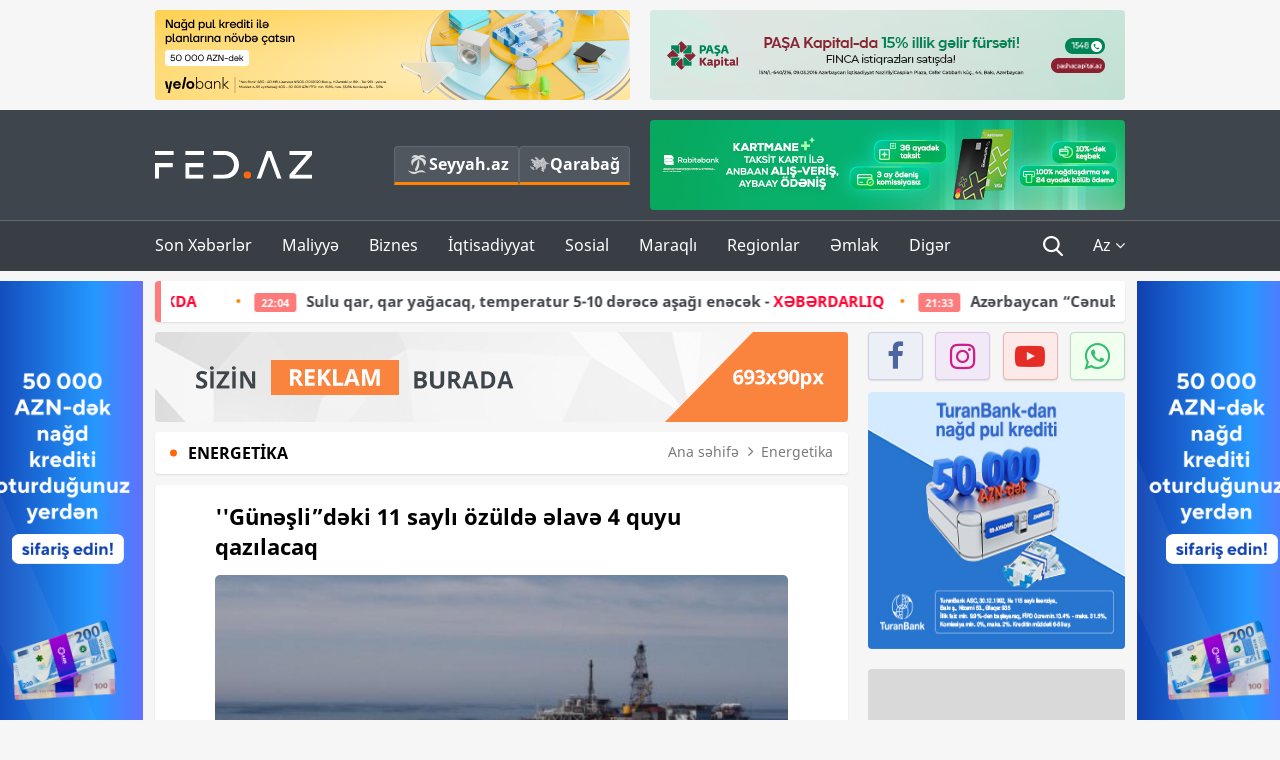

--- FILE ---
content_type: text/html; charset=UTF-8
request_url: https://fed.az/az/energetika/3939guneslideki-11-sayli-ozulde-elave-4-quyu-qazilacaq-13454
body_size: 15186
content:
<!DOCTYPE html>
<html lang="az-AZ">
<head>
    <base href="https://fed.az/" />
<meta charset="UTF-8">
<meta http-equiv="X-UA-Compatible" content="IE=edge">
<meta name="viewport" content="width=device-width, initial-scale=1">

<title>&#39;&#39;Günəşli”dəki 11 saylı özüldə əlavə 4 quyu qazılacaq - FED.az</title>
<link rel="shortcut icon" type="image/x-icon" href="https://fed.az/favicon/favicon-16x16.png">
<meta name="yandex-verification" content="c70cde575f689557" />
<meta name="msvalidate.01" content="837341677533DDB1320026F593948501" />
<meta name="author" content="FED.az">
<meta name="description" content="Fed.az (Finance, Economics, Development)"/>
<meta name="abstract" content="&#39;&#39;Günəşli”dəki 11 saylı özüldə əlavə 4 quyu qazılacaq - FED.az" />
<meta name="content-language" content="az" />
<meta name="content-language" content="az-AZ" />
<meta name="copyright" content="© 2026 FED.az - Bütün hüquqlar qorunur" />
<meta name="distribution" content="local" />
<meta name="robots" content="index, follow" />
<meta name="contact" content="info@fed.az" />
<meta name="keywords" content="iqtisadi,biznes,maliyyə"/>
<link rel="canonical" href="https://fed.az/az/energetika/3939guneslideki-11-sayli-ozulde-elave-4-quyu-qazilacaq-13454"/>
<meta property="fb:app_id" content="284574709710935" />
<meta property="og:locale" content="az_AZ" />
<meta property="og:type" content="article" />
<meta property="og:title" content="&#39;&#39;Günəşli”dəki 11 saylı özüldə əlavə 4 quyu qazılacaq - FED.az"/>
<meta property="og:description" content="Fed.az (Finance, Economics, Development)"/>
<meta property="og:url" content="https://fed.az/az/energetika/3939guneslideki-11-sayli-ozulde-elave-4-quyu-qazilacaq-13454"/>
<meta property="og:site_name" content="FED.az"/>
<meta property="article:section" content="Energetika" />
<meta property="article:published_time" content="2017-05-16T16:59:31+04:00" />
<meta property="article:modified_time" content="2017-05-16T16:59:31+04:00" />
<meta property="og:image" content="http://fed.az/upload/news/27268.jpg"/>
<meta property="og:image:secure_url" content="http://fed.az/upload/news/27268.jpg"/>
<meta property="og:image:alt" content="&#39;&#39;Günəşli”dəki 11 saylı özüldə əlavə 4 quyu qazılacaq - FED.az" />
<meta property="og:image:width" content="690"/>
<meta property="og:image:height" content="462"/>
<meta name="twitter:title" content="&#39;&#39;Günəşli”dəki 11 saylı özüldə əlavə 4 quyu qazılacaq - FED.az"/>
<meta name="twitter:description" content="Fed.az (Finance, Economics, Development)"/>
<meta name="twitter:card" content="summary_large_image" />
<meta name="twitter:image" content="http://fed.az/upload/news/27268.jpg"/>

<link rel="dns-prefetch" href="https://cdnjs.cloudflare.com/"><link rel="dns-prefetch" href="https://ajax.googleapis.com/">
<link rel="apple-touch-icon" sizes="180x180" href="https://fed.az/favicon/apple-touch-icon.png">
<link rel="icon" type="image/png" sizes="32x32" href="https://fed.az/favicon/favicon-32x32.png">
<link rel="icon" type="image/png" sizes="16x16" href="https://fed.az/favicon/favicon-16x16.png">
<link rel="manifest" href="https://fed.az/favicon/site.webmanifest">
<link rel="mask-icon" href="https://fed.az/favicon/safari-pinned-tab.svg" color="#5bbad5">

<meta name="apple-mobile-web-app-title" content="FED.az">
<meta name="application-name" content="Fed.az - iqtisadi, biznes və maliyyə xəbərləri - FED.az">
<meta name="msapplication-TileColor" content="#d50000">
<meta name="theme-color" content="#ffffff">

<meta name="csrf-param" content="_csrf-fedaz">
<meta name="csrf-token" content="qlKDZsUuwA2JQtcF2DdSaTfEeep2JDYSOgrwhsSpWjPaJcsMkx2Zbt4M4WaKRCE7aIwe3T9TBl9zRIT3l_FidQ==">

<link href="/css/bootstrap.min.css" rel="stylesheet">
<link href="https://cdnjs.cloudflare.com/ajax/libs/font-awesome/4.7.0/css/font-awesome.min.css" rel="stylesheet">
<link href="/css/fonts.css" rel="stylesheet">
<link href="/css/style.css?v=345345" rel="stylesheet">
<link href="/css/add.css?v=5607768" rel="stylesheet">
<link href="/custom/css/add-custom.css?v=5467" rel="stylesheet">
<link href="/css/main.css?v=90" rel="stylesheet"></head>
<body>
<div class="top-block container">
    <div class="row">
        <div class="col-sm-6 web">
            <div class="hire-block h90"><a href="https://bit.ly/2V7zxGY" target="_blank" rel="nofollow"><img src="upload/banners/2526974.png" alt="Banner" /></a></div>        </div>
        <div class="col-sm-6 web">
            <div class="hire-block h90"><a href="https://onboarding.pashacapital.az/?utm_source=xeber-saytlari-banner&utm_medium=finca&utm_campaign=istiqraz" target="_blank" rel="nofollow"><img src="upload/banners/3656546.png" alt="Banner" /></a></div>        </div>
    </div>
</div>
<!--
<div class="top-block mobile">
    <div class="hire-block top-hire">
        <a href="#">
            REKLAM
        </a>
    </div>
</div>
--><header>
    <nav class="navbar nav-top navbar-default">
        <div class="container">
            <div class="row d-flex">
                <div class="col-sm-6">
                    <a href="/az" class="navbar-brand">
                        <img src="img/logo.svg" class="img-responsive loqo-veb-version" alt="Fed.az">
                    </a>
                    <div class="add_Block">
                        <a href="http://seyyah.az" target="_blank" class="web">
                            <button type="button" class="btn btn-external">
                                <i class="btn-palm"></i> Seyyah.az
                            </button>
                        </a>
                        <a href="https://fed.az/az/qarabag" target="_blank" class="web">
                            <button type="button" class="btn btn-external">
                                <i class="map"></i> Qarabağ                            </button>
                        </a>
                    </div>
                    <div class="mobile right-menu">
                        <a href="/az" class="navbar-brand logo__mobile">
                            <img src="img/logo.svg" class="img-responsive" alt="Fed.az" />
                        </a>
                        <button type="button" class="search transparent" data-toggle="modal"
                                data-target=".search-modal"></button>
                        <button type="button" class="toggled transparent"></button>
                    </div>
                </div>
                <div class="col-sm-6 web">
    <div class="hire-block h90"><a href="https://www.rabitabank.com/ferdi/kart-sifarisi-kartlar" target="_blank" rel="nofollow"><img src="upload/banners/1857654.png" alt="Banner" /></a></div></div>            </div>
        </div>
    </nav>
    <nav class="navbar nav-bottom navbar-default">
        <div class="container">
            <div class="mobile-menu">
                <ul class="nav navbar-nav"><li class="mobile menu-top">
                            <button type="button" class="transparent close-menu"></button>
                        </li><li class=" "><a href="/az/son-xeberler"  >Son Xəbərlər</a></li><li class="dropdown "><a href="/az/maliyye"  >Maliyyə</a><a href="/az/maliyye" class="dropdown-toggle web" data-toggle="dropdown" role="button" aria-haspopup="true" aria-expanded="false"></a><a class="dropdown-toggle mobile-rek" data-toggle="dropdown"><span class="fa fa-caret-right"></span></a><ul class="dropdown-menu"><li class=" "><a href="/az/fintex"  >FinTex</a></li><li class=" "><a href="/az/bank"  >Bank</a></li><li class=" "><a href="/az/qeyri-bank"  >Qeyri-Bank</a></li><li class=" "><a href="/az/sigorta"  >Sığorta</a></li><li class=" "><a href="/az/birja"  >Birja</a></li><li class=" "><a href="/az/renkinqler"  >Renkinqlər</a></li><li class=" "><a href="/az/telimler"  >Təlimlər</a></li></ul></li><li class="dropdown "><a href="/az/biznes"  >Biznes</a><a href="/az/biznes" class="dropdown-toggle web" data-toggle="dropdown" role="button" aria-haspopup="true" aria-expanded="false"></a><a class="dropdown-toggle mobile-rek" data-toggle="dropdown"><span class="fa fa-caret-right"></span></a><ul class="dropdown-menu"><li class=" "><a href="/az/investisiya"  >İnvestisiya</a></li><li class=" "><a href="/az/insaat-ve-emlak"  >İnşaat və əmlak</a></li><li class=" "><a href="/az/turizm"  >Turizm</a></li><li class=" "><a href="/az/avto"  >Avto</a></li><li class=" "><a href="/az/tenderler"  >Tenderlər</a></li><li class=" "><a href="/az/biznes-teklifler"  >Biznes təkliflər</a></li><li class=" "><a href="/az/vergiler"  >Vergilər</a></li><li class=" "><a href="/az/gomruk"  >Gömrük</a></li></ul></li><li class="dropdown "><a href="/az/iqtisadiyyat"  >İqtisadiyyat</a><a href="/az/iqtisadiyyat" class="dropdown-toggle web" data-toggle="dropdown" role="button" aria-haspopup="true" aria-expanded="false"></a><a class="dropdown-toggle mobile-rek" data-toggle="dropdown"><span class="fa fa-caret-right"></span></a><ul class="dropdown-menu"><li class=" "><a href="/az/senaye"  >Sənaye</a></li><li class=" active"><a href="/az/energetika"  >Energetika</a></li><li class=" "><a href="/az/aqrar"  >Aqrar</a></li><li class=" "><a href="/az/neqliyyat"  >Nəqliyyat</a></li><li class=" "><a href="/az/makro"  >Makro</a></li><li class=" "><a href="/az/dovlet"  >Dövlət</a></li><li class=" "><a href="/az/ikt"  >İKT</a></li></ul></li><li class="dropdown "><a href="/az/sosial"  >Sosial</a><a href="/az/sosial" class="dropdown-toggle web" data-toggle="dropdown" role="button" aria-haspopup="true" aria-expanded="false"></a><a class="dropdown-toggle mobile-rek" data-toggle="dropdown"><span class="fa fa-caret-right"></span></a><ul class="dropdown-menu"><li class=" "><a href="/az/hadise"  >Hadisə</a></li><li class=" "><a href="/az/tehsil-ve-elm"  >Təhsil və elm</a></li><li class=" "><a href="/az/saglamliq"  >Sağlamlıq</a></li><li class=" "><a href="/az/idman"  >İdman</a></li><li class=" "><a href="/az/ekologiya"  >Ekologiya</a></li></ul></li><li class="dropdown "><a href="/az/maraqli"  >Maraqlı</a><a href="/az/maraqli" class="dropdown-toggle web" data-toggle="dropdown" role="button" aria-haspopup="true" aria-expanded="false"></a><a class="dropdown-toggle mobile-rek" data-toggle="dropdown"><span class="fa fa-caret-right"></span></a><ul class="dropdown-menu"><li class=" "><a href="/az/lezzetli-yol-xeritesi"  >Ləzzətli yol xəritəsi</a></li><li class=" "><a href="/az/style"  >Style</a></li><li class=" "><a href="/az/status"  >Status</a></li><li class=" "><a href="/az/startaplar"  >Startaplar</a></li><li class=" "><a href="/az/vakansiyalar"  >Vakansiyalar</a></li><li class=" "><a href="/az/mehkemeler"  >Məhkəmələr</a></li><li class=" "><a href="/az/supermarket"  >Supermarket</a></li></ul></li><li class="dropdown "><a href="/az/regionlar"  >Regionlar</a><a href="/az/regionlar" class="dropdown-toggle web" data-toggle="dropdown" role="button" aria-haspopup="true" aria-expanded="false"></a><a class="dropdown-toggle mobile-rek" data-toggle="dropdown"><span class="fa fa-caret-right"></span></a><ul class="dropdown-menu"><li class=" "><a href="/az/abseron-iqtisadi-rayonu"  >Abşeron iqtisadi rayonu</a></li><li class=" "><a href="/az/aran-iqtisadi-rayonu"  >Aran iqtisadi rayonu</a></li><li class=" "><a href="/az/dagliq-sirvan-iqtisadi-rayonu"  >Dağlıq Şirvan iqtisadi rayonu</a></li><li class=" "><a href="/az/gence-qazax-iqtisadi-rayonu"  >Gəncə-Qazax iqtisadi rayonu</a></li><li class=" "><a href="/az/quba-xacmaz-iqtisadi-rayonu"  >Quba-Xaçmaz iqtisadi rayonu</a></li><li class=" "><a href="/az/lenkeran-iqtisadi-rayonu"  >Lənkəran iqtisadi rayonu</a></li><li class=" "><a href="/az/seki-zaqatala-iqtisadi-rayonu"  >Şəki-Zaqatala iqtisadi rayonu</a></li><li class=" "><a href="/az/yuxari-qarabag-iqtisadi-rayonu"  >Yuxarı Qarabağ iqtisadi rayonu</a></li><li class=" "><a href="/az/kelbecer-lacin-iqtisadi-rayonu"  >Kəlbəcər-Laçın iqtisadi rayonu</a></li><li class=" "><a href="/az/naxcivan-iqtisadi-rayonu"  >Naxçıvan iqtisadi rayonu</a></li></ul></li><li class="dropdown "><a href="/az/xaricde-emlak"  >Əmlak</a><a href="/az/xaricde-emlak" class="dropdown-toggle web" data-toggle="dropdown" role="button" aria-haspopup="true" aria-expanded="false"></a><a class="dropdown-toggle mobile-rek" data-toggle="dropdown"><span class="fa fa-caret-right"></span></a><ul class="dropdown-menu"><li class=" "><a href="/az/menzil-ve-villalar"  >Mənzil və villalar</a></li><li class=" "><a href="/az/kommersiya-obyektleri"  >Kommersiya obyektləri</a></li><li class=" "><a href="/az/torpaq-saheleri"  >Torpaq sahələri</a></li><li class=" "><a href="/az/turizm-obyektleri"  >Turizm obyektləri</a></li></ul></li><li class="dropdown "><a href="/az/diger"  >Digər</a><a href="/az/diger" class="dropdown-toggle web" data-toggle="dropdown" role="button" aria-haspopup="true" aria-expanded="false"></a><a class="dropdown-toggle mobile-rek" data-toggle="dropdown"><span class="fa fa-caret-right"></span></a><ul class="dropdown-menu"><li class=" "><a href="/az/statistika"  >Statistika</a></li><li class=" "><a href="/az/hesabatlar"  >Hesabatlar</a></li><li class=" "><a href="/az/huquq"  >Hüquq</a></li><li class=" "><a href="/az/biznes-tarixi"  >Biznes tarixi</a></li><li class=" "><a href="/az/kitabxana"  >Kitabxana</a></li><li class=" "><a href="/az/agili-sermaye"  >Ağılı sərmayə</a></li><li class=" "><a href="/az/qarabag"  >Qarabağ</a></li><li class=" "><a href="/az/boya-istehsalcilari"  >Boya istehsalçıları</a></li><li class=" "><a href="/az/mebel-istehsalcilari"  >Mebel istehsalçıları</a></li></ul></li></ul>            </div>
            <ul class="nav navbar-nav navbar-right">
                <ul class="social-icons mobile-rek social-icon__left">
                    <!-- <li>
                        <a href="az/arxiv">
                            <button type="button" class="btn btn-external newsArchive">
                                Xəbər arxivi <i class="fa fa-newspaper-o" aria-hidden="true"></i>
                            </button>
                        </a>
                        <a href="http://seyyah.az/" target="_blank">
                            <button type="button" class="btn btn-external newsArchive">
                                Seyyah.az <i class="btn-palm"></i>
                            </button>
                        </a>
                        <a href="https://fed.az/az/qarabag" target="_blank">
                            <button type="button" class="btn btn-external">
                                Qarabağ <i class="map"></i>
                            </button>
                        </a>
                    </li> -->
                    <li>
                        <a href="https://www.facebook.com/share/1FL4MfxJr6/" target="_blank" rel="nofollow" class="social-icon__block fb">
                            <i class="fa fa-facebook"></i>
                        </a> 
                    </li>
                    <li>
                        <a href="https://www.instagram.com/fed.az/" target="_blank" rel="nofollow" class="social-icon__block ig">
                            <i class="fa fa-instagram"></i>
                        </a> 
                    </li>
                    <li>
                        <a href="https://www.youtube.com/@fedazbusiness-financeporta5552" target="_blank" rel="nofollow" class="social-icon__block yt">
                            <i class="fa fa-youtube"></i>
                        </a> 
                    </li>
                    <li>
                        <a href="https://wa.me/+994702410010" target="_blank" rel="nofollow" class="social-icon__block wp">
                            <i class="fa fa-whatsapp"></i>
                        </a> 
                    </li>
                </ul>
                <li class="web">
                    <button type="button" class="search transparent" data-toggle="modal" data-target=".search-modal"></button>
                </li>
                <li class="dropdown lang">
                    <a href="javascript:void(0)" class="dropdown-toggle" data-toggle="dropdown" role="button" aria-haspopup="true" aria-expanded="true">Az <i class="fa fa-angle-down"></i></a>
                    <ul class="dropdown-menu">
                        <li><a href="javascript:void(0)" class="multilanguage-set " hreflang="az" data-language="1">Az</a></li><li><a href="javascript:void(0)" class="multilanguage-set " hreflang="ru" data-language="2">Ru</a></li>                    </ul>
                </li>
            </ul>
        </div>
    </nav>
</header>
<section class="content category">
    <div class="container banner_rel">

        <div class="row hidden__web">
    <div class="col-md-12 col-sm-12">
        <div class="marquee-news-wrap news-sticky-box">
            <div class="marquee-news">
                <a href="az/bank/endirimli-nagd-pul-krediti-expressbankda--250920"><span class="marquee-news_time">11:02</span>Endirimli nağd pul krediti – <span class="style-red">EXPRESSBANKDA</span>       </a><a href="az/ekologiya/sulu-qar-qar-yagacaq-temperatur-5-10-derece-asagi-enecek-xeberdarliq-250886"><span class="marquee-news_time">22:04</span>Sulu qar, qar yağacaq, temperatur 5-10 dərəcə aşağı enəcək - <span class="style-red">XƏBƏRDARLIQ</span> </a><a href="az/dovlet/azerbaycan-cenub-qaz-dehlizindeki-payini-ereblere-satir-muqavi̇le-250885"><span class="marquee-news_time">21:33</span>Azərbaycan “Cənub Qaz Dəhlizi”ndəki payını - <span class="style-red">ƏRƏBLƏRƏ SATIR - MÜQAVİLƏ </span> </a><a href="az/insaat-ve-emlak/menzil-alicilarini-aldadan-mtk-larin-qara-si̇yahisi-hazirlana-bi̇ler-250884"><span class="marquee-news_time">21:27</span>Mənzil alıcılarını aldadan MTK-ların - <span class="style-red">«QARA SİYAHI»SI HAZIRLANA BİLƏR </span> </a><a href="az/birja/qizilin-qiymeti-uzuasagi-getdi-suretle-ucuzlasir-yeni̇-qi̇ymet-250882"><span class="marquee-news_time">20:48</span>Qızılın qiyməti üzüaşağı getdi – <span class="style-red">SÜRƏTLƏ UCUZLAŞIR – YENİ QİYMƏT</span> </a><a href="az/bank/quotrabitebankquot-asc-kotirovka-elan-edir-250881"><span class="marquee-news_time">20:18</span>"Rabitəbank" ASC kotirovka elan edir</a><a href="az/tenderler/40-milyonluq-tenderler-udub-qarabagda-binalar-tiken-sirkete-stop-qoyuldu-eti̇barsiz-techi̇zatci-oldu-250880"><span class="marquee-news_time">19:36</span><span class="style-red">40 milyonluq tenderlər udub, Qarabağda binalar tikən şirkətə – «STOP» QOYULDU - «ETİBARSIZ TƏCHİZATÇI» OLDU</span> </a><a href="az/bank/bank-of-baku-nun-mastercard-digital-bolkart-karti-qazandirir-5-kesbek-ve-pulsuz-gedi̇sler-250873"><span class="marquee-news_time">17:28</span>Bank of Baku-nun Mastercard Digital Bolkart kartı qazandırır - <span class="style-red">5% KEŞBEK və PULSUZ GEDİŞLƏR!</span> </a><a href="az/bank/accessbank-rehberliyi-gencler-gununu-baki-ali-neft-mektebinin-telebeleri-ile-birlikde-qeyd-etdi̇-250868"><span class="marquee-news_time">16:52</span>AccessBank rəhbərliyi Gənclər Gününü Bakı Ali Neft Məktəbinin tələbələri ilə birlikdə - <span class="style-red">QEYD ETDİ</span> </a><a href="az/dovlet/i̇lham-eliyev-birlesmis-ereb-emirliklerine-sefere-gelib-250862"><span class="marquee-news_time">16:30</span> İlham Əliyev Birləşmiş Ərəb Əmirliklərinə səfərə gəlib - FOTOLAR</a>            </div>
        </div>				
    </div>
</div>

        <div class="row hidden__mobile">
    <div class="col-md-12 col-sm-12">
        <div class="marquee-news-wrap ">
            <div class="marquee-news">
                <a href="az/bank/endirimli-nagd-pul-krediti-expressbankda--250920"><span class="marquee-news_time">11:02</span>Endirimli nağd pul krediti – <span class="style-red">EXPRESSBANKDA</span>       </a><a href="az/ekologiya/sulu-qar-qar-yagacaq-temperatur-5-10-derece-asagi-enecek-xeberdarliq-250886"><span class="marquee-news_time">22:04</span>Sulu qar, qar yağacaq, temperatur 5-10 dərəcə aşağı enəcək - <span class="style-red">XƏBƏRDARLIQ</span> </a><a href="az/dovlet/azerbaycan-cenub-qaz-dehlizindeki-payini-ereblere-satir-muqavi̇le-250885"><span class="marquee-news_time">21:33</span>Azərbaycan “Cənub Qaz Dəhlizi”ndəki payını - <span class="style-red">ƏRƏBLƏRƏ SATIR - MÜQAVİLƏ </span> </a><a href="az/insaat-ve-emlak/menzil-alicilarini-aldadan-mtk-larin-qara-si̇yahisi-hazirlana-bi̇ler-250884"><span class="marquee-news_time">21:27</span>Mənzil alıcılarını aldadan MTK-ların - <span class="style-red">«QARA SİYAHI»SI HAZIRLANA BİLƏR </span> </a><a href="az/birja/qizilin-qiymeti-uzuasagi-getdi-suretle-ucuzlasir-yeni̇-qi̇ymet-250882"><span class="marquee-news_time">20:48</span>Qızılın qiyməti üzüaşağı getdi – <span class="style-red">SÜRƏTLƏ UCUZLAŞIR – YENİ QİYMƏT</span> </a><a href="az/bank/quotrabitebankquot-asc-kotirovka-elan-edir-250881"><span class="marquee-news_time">20:18</span>"Rabitəbank" ASC kotirovka elan edir</a><a href="az/tenderler/40-milyonluq-tenderler-udub-qarabagda-binalar-tiken-sirkete-stop-qoyuldu-eti̇barsiz-techi̇zatci-oldu-250880"><span class="marquee-news_time">19:36</span><span class="style-red">40 milyonluq tenderlər udub, Qarabağda binalar tikən şirkətə – «STOP» QOYULDU - «ETİBARSIZ TƏCHİZATÇI» OLDU</span> </a><a href="az/bank/bank-of-baku-nun-mastercard-digital-bolkart-karti-qazandirir-5-kesbek-ve-pulsuz-gedi̇sler-250873"><span class="marquee-news_time">17:28</span>Bank of Baku-nun Mastercard Digital Bolkart kartı qazandırır - <span class="style-red">5% KEŞBEK və PULSUZ GEDİŞLƏR!</span> </a><a href="az/bank/accessbank-rehberliyi-gencler-gununu-baki-ali-neft-mektebinin-telebeleri-ile-birlikde-qeyd-etdi̇-250868"><span class="marquee-news_time">16:52</span>AccessBank rəhbərliyi Gənclər Gününü Bakı Ali Neft Məktəbinin tələbələri ilə birlikdə - <span class="style-red">QEYD ETDİ</span> </a><a href="az/dovlet/i̇lham-eliyev-birlesmis-ereb-emirliklerine-sefere-gelib-250862"><span class="marquee-news_time">16:30</span> İlham Əliyev Birləşmiş Ərəb Əmirliklərinə səfərə gəlib - FOTOLAR</a>            </div>
        </div>				
    </div>
</div>

        <style>
    .advaid-cls {min-width: 160px; max-height: 600px; };
</style>
<div>
    <div class="aside_banner_left">
        <div class="b-l"><iframe src="https://fed.az/banners/abb/2/160x600/index.html" scrolling="no" width="100%" height="600" loading="lazy"></iframe></div>    </div>
    <div class="aside_banner_right">
        <div class="b-r"><iframe src="https://fed.az/banners/abb/2/160x600/index.html" scrolling="no" width="100%" height="600" loading="lazy"></iframe></div>    </div>
</div>
        <div class="row relative">
            <div class="col-sm-9 left-side">
                <div class="hire-block web-rek">
            <a href="https://fed.az/az/elaqe" target="_blank" rel="nofollow">
                <img src="banners/_default/693x90.jpg" alt="Banner" />
            </a>
        </div><div class="mobile-rek"><div class="bg-gray"><div class="hire-block"><a href="https://ziraatbank.az/az/bankkart-prestij-credit?utm_source=xebersayti&utm_medium=fed.az&utm_campaign=BankkartPrestij" target="_blank" rel="nofollow"><img src="upload/banners/4031119.png" alt="Banner" /></a></div></div></div>                <div class="block head inner-news-breadcrumbs-box">
                    <h4>Energetika</h4>
<ol class="breadcrumb web">
    <li><a href="/">Ana səhifə</a></li>
    <li><a href="az/energetika"><i class="fa fa-angle-right" aria-hidden="true"></i>Energetika</a></li></ol>
<ol class="breadcrumb mobile">
    <li class="active"><i class="fa fa-home"></i>Energetika</li>
</ol>                </div>
                <div class="block all-inner">
                                        <article class="news-inner" itemscope="" itemtype="https://schema.org/NewsArticle">
                        <meta itemprop="isPartOf" content="news" />
<meta itemprop="articleSection" content="Energetika" />
<meta itemprop="dateCreated" content="2017-05-16T16:59:31+04:00" /><meta itemprop="datePublished" content="2017-05-16T16:59:31+04:00" /><meta itemprop="dateModified" content="2017-05-16T16:59:31+04:00" /><meta itemprop="url" content="https://fed.az/az/energetika/3939guneslideki-11-sayli-ozulde-elave-4-quyu-qazilacaq-13454" />
<meta itemprop="mainEntityOfPage" content="https://fed.az/az/energetika/3939guneslideki-11-sayli-ozulde-elave-4-quyu-qazilacaq-13454" />
<meta itemprop="author" content="FED.az" />
<meta itemprop="headline" content="&#39;&#39;Günəşli”dəki 11 saylı özüldə əlavə 4 quyu qazılacaq" />
<meta itemprop="keywords" content="" />
<meta itemprop="image" content="http://fed.az/upload/news/27268.jpg" />
<meta itemprop="thumbnailUrl" content="http://fed.az/upload/news/small/27268.jpg" />
<div class="add_data" itemscope itemprop="publisher" itemtype="https://schema.org/Organization">
    <div itemprop="logo" itemscope itemtype="https://schema.org/ImageObject">
        <meta itemprop="url" content="https://fed.az/img/fed.az.png">
        <meta itemprop="name" content="FED.az">
    </div>
    <meta itemprop="name" content="FED.az">
</div>
                        <h3 class="news-head">&#39;&#39;Günəşli”dəki 11 saylı özüldə əlavə 4 quyu qazılacaq 
</h3>
                        <div class="news-image block-news in_news_block">
                            <img src="upload/news/27268.jpg" class="img-responsive" alt="&#39;&#39;Günəşli”dəki 11 saylı özüldə əlavə 4 quyu qazılacaq | FED.az">
                            <!--
                            <div class="overlay">
                            </div>
                            -->
                            <!--
                            <div class="news-detail">
                                <span class="time"><i class="fa fa-clock-o"></i>12:59</span>
                                <span class="time date"><i class="fa fa-calendar"></i>16 May 2017</span>
                            </div>
                            -->
                        </div>
                        <div class="news-detail">
                            <span class="time"><i class="fa fa-clock-o"></i>12:59</span>
                            <span class="time date"><i class="fa fa-calendar"></i>16 May 2017</span>
                        </div>

                                                                            
                        <div class="news-text" itemprop="articleBody"><span style="text-indent:16px;">&#39;&#39;Günəşli” yatağında əlavə 4 quyunun qazılması üçün 11 saylı Dərin Dəniz Özülündə aparılan yenidənqurma işləri uğurla davam etdirilir.<br />
<br />
<strong><a href="https://fed.az/az">FED.az</a></strong> SOCAR-a istinadən xəbər verir ki, &ldquo;Azneft” İstehsalat Birliyinin sifarişi ilə &ldquo;Neftqaztikinti” Tresti tərəfindən həyata keçirilən tədbirlər zamanı indiyədək 4 quyu şaxtası və istiqamətləndirici boru layihə dərinliyinə vurulmuş, sementləmə işləri yerinə yetirilmiş, quyular üçün yeni monifold bloku yığılmış, texnoloji xətlər çəkilmişdir. Qazpaylayıcı qurğu quraşdırılaraq mövcud sistemlə əlaqələndirilmişdir. İşlər təhlükəsizlik və əməyin mühafizəsi üzrə bütün müasir tələblərə uyğun şəkildə aparılmışdır. Obyektdə işlər başa çatmaq üzrədir. <br />
<br />
Qeyd edək ki, əlavə qazılacaq yeni quyuların hər birindən sutkada sutkada 80 ton neft və 10 000 kubmetr qaz hasil ediləcəyi nəzərdə tutulur. </span><br />
 </div>
                                                    
                                                    
                    </article>
                    <div class="hire-block web-rek">
            <a href="https://fed.az/az/elaqe" target="_blank" rel="nofollow">
                <img src="banners/_default/693x90.jpg" alt="Banner" />
            </a>
        </div><div class="mobile-rek"><div class="bg-gray"><div class="hire-block">            <!-- fed.az_300x250/300x250 -->
            <script async src="//code.ainsyndication.com/v2/js/slot.js?30082023"></script>
            <ins class="ainsyndication" style="display:block; width: 300px; height: 250px;" data-ad-slot="10898"></ins>
            <!-- fed.az_300x250/300x250 --></div></div></div><div class="mobile-rek"><div class="bg-gray"><div class="hire-block"><a href="https://ziraatbank.az/az/bankkart-prestij-credit?utm_source=xebersayti&utm_medium=fed.az&utm_campaign=BankkartPrestij" target="_blank" rel="nofollow"><img src="upload/banners/1072754.png" alt="Banner" /></a></div></div></div>                                        <div class="share">
                        <span class="share-but"><i class="fa fa-share-alt"></i>Paylaş</span>
                        <div class="social">
                            <ul>
                                <li><a href="https://www.facebook.com/share.php?u=https://fed.az/az/energetika/3939guneslideki-11-sayli-ozulde-elave-4-quyu-qazilacaq-13454" onclick="javascript:window.open(this.href,'', 'menubar=no,toolbar=no,resizable=yes,scrollbars=yes,height=600,width=600');return false;"><i class="fa fa-facebook"></i></a></li>
                                <li><a href="whatsapp://send?text=https://fed.az/az/energetika/3939guneslideki-11-sayli-ozulde-elave-4-quyu-qazilacaq-13454" data-action="share/whatsapp/share" class="whatsapp whatsapp_button_color"><i class="fa fa-whatsapp"></i></a></li>
                                <li><a href="/cdn-cgi/l/email-protection#[base64]" class="gmail"><i class="fa fa-envelope-o"></i></a></li>
                            </ul>
                        </div>
                    </div>
                </div>
                <div class="block head">
                    <h4>Digər xəbərlər</h4>
                </div>
                <div class="row">
                    <div class="col-xs-12">
                        <div class="row news-list">
                            <div class="col-md-4 col-sm-4 col-xs-12">
    <div class="news">
        <a href="az/energetika/azerbaycan-nefti-5-faize-yaxin-ucuzlasib-son-qi̇ymet-250900" target="_blank">
            <div class="block-news">
                                <div class="overlay">
                    <img src="upload/news/small/1319231.jpg" alt="Azərbaycan nefti 5 faizə yaxın ucuzlaşıb - SON QİYMƏT" class="img-responsive">
                </div>
                <div class="news-detail">
                    <span class="category-name"><i class="fa fa-th-large"></i>Energetika</span>
                    <span class="time date"><i class="fa fa-calendar"></i>3 Fev 2026</span>
                </div>
            </div>
            <div class="heading">
                <h5>
                    Azərbaycan nefti 5 faizə yaxın ucuzlaşıb - SON QİYMƏT                </h5>
            </div>
        </a>
    </div>
</div>
<div class="col-md-4 col-sm-4 col-xs-12">
    <div class="news">
        <a href="az/energetika/abs-rusiyanin-quotneft-kranini-baglayirquot-hindistan-rusiya-neftini-almayacaq-250887" target="_blank">
            <div class="block-news">
                                <div class="overlay">
                    <img src="upload/news/small/3526279.jpg" alt="ABŞ Rusiyanın &quot;neft kranını bağlayır&quot;: Hindistan Rusiya neftini almayacaq" class="img-responsive">
                </div>
                <div class="news-detail">
                    <span class="category-name"><i class="fa fa-th-large"></i>Energetika</span>
                    <span class="time date"><i class="fa fa-calendar"></i>2 Fev 2026</span>
                </div>
            </div>
            <div class="heading">
                <h5>
                    ABŞ Rusiyanın "neft kranını bağlayır": Hindistan Rusiya neftini almayacaq                </h5>
            </div>
        </a>
    </div>
</div>
<div class="col-md-4 col-sm-4 col-xs-12">
    <div class="news">
        <a href="az/energetika/azerisiq-cebrayil-ve-xankendinin-elektrik-sebekesini-yenileyir-vi̇deo-250850" target="_blank">
            <div class="block-news">
                                <div class="overlay">
                    <img src="upload/news/small/2397033.jpg" alt="“Azərişıq” Cəbrayıl və Xankəndinin elektrik şəbəkəsini yeniləyir - VİDEO" class="img-responsive">
                </div>
                <div class="news-detail">
                    <span class="category-name"><i class="fa fa-th-large"></i>Energetika</span>
                    <span class="time date"><i class="fa fa-calendar"></i>2 Fev 2026</span>
                </div>
            </div>
            <div class="heading">
                <h5>
                    “Azərişıq” Cəbrayıl və Xankəndinin elektrik şəbəkəsini yeniləyir - VİDEO                </h5>
            </div>
        </a>
    </div>
</div>
<div style="clear:both"></div><div class="col-md-4 col-sm-4 col-xs-12">
    <div class="news">
        <a href="az/energetika/gurcustan-azerbaycandan-neft-almagi-dayandirib-rusi̇ya-nefti̇ne-keci̇b-250791" target="_blank">
            <div class="block-news">
                                <div class="overlay">
                    <img src="upload/news/small/4102628.jpg" alt="Gürcüstan Azərbaycandan neft almağı dayandırıb – RUSİYA NEFTİNƏ KEÇİB" class="img-responsive">
                </div>
                <div class="news-detail">
                    <span class="category-name"><i class="fa fa-th-large"></i>Energetika</span>
                    <span class="time date"><i class="fa fa-calendar"></i>1 Fev 2026</span>
                </div>
            </div>
            <div class="heading">
                <h5>
                    Gürcüstan Azərbaycandan neft almağı dayandırıb – RUSİYA NEFTİNƏ KEÇİB                </h5>
            </div>
        </a>
    </div>
</div>
<div class="col-md-4 col-sm-4 col-xs-12">
    <div class="news">
        <a href="az/energetika/azerbaycan-nefti-bahalasib-son-qi̇ymet-250749" target="_blank">
            <div class="block-news">
                                <div class="overlay">
                    <img src="upload/news/small/4487773.jpg" alt="Azərbaycan nefti bahalaşıb - SON QİYMƏT" class="img-responsive">
                </div>
                <div class="news-detail">
                    <span class="category-name"><i class="fa fa-th-large"></i>Energetika</span>
                    <span class="time date"><i class="fa fa-calendar"></i>31 Yan 2026</span>
                </div>
            </div>
            <div class="heading">
                <h5>
                    Azərbaycan nefti bahalaşıb - SON QİYMƏT                </h5>
            </div>
        </a>
    </div>
</div>
<div class="col-md-4 col-sm-4 col-xs-12">
    <div class="news">
        <a href="az/energetika/neft-ucuzlasib-son-qi̇ymet-250746" target="_blank">
            <div class="block-news">
                                <div class="overlay">
                    <img src="upload/news/small/2720208.jpg" alt="Neft ucuzlaşıb - SON QİYMƏT" class="img-responsive">
                </div>
                <div class="news-detail">
                    <span class="category-name"><i class="fa fa-th-large"></i>Energetika</span>
                    <span class="time date"><i class="fa fa-calendar"></i>31 Yan 2026</span>
                </div>
            </div>
            <div class="heading">
                <h5>
                    Neft ucuzlaşıb - SON QİYMƏT                </h5>
            </div>
        </a>
    </div>
</div>
<div style="clear:both"></div><div class="col-md-4 col-sm-4 col-xs-12">
    <div class="news">
        <a href="az/energetika/elektrik-enerjisi-ixraci-keskin-azalib-reqemler-250706" target="_blank">
            <div class="block-news">
                                <div class="overlay">
                    <img src="upload/news/small/4313346.jpg" alt="Azərbaycandan xaricə elektrik  enerjisi ixracı kəskin azalıb - RƏQƏMLƏR" class="img-responsive">
                </div>
                <div class="news-detail">
                    <span class="category-name"><i class="fa fa-th-large"></i>Energetika</span>
                    <span class="time date"><i class="fa fa-calendar"></i>30 Yan 2026</span>
                </div>
            </div>
            <div class="heading">
                <h5>
                    Azərbaycandan xaricə elektrik  enerjisi ixracı kəskin azalıb - RƏQƏMLƏR                </h5>
            </div>
        </a>
    </div>
</div>
<div class="col-md-4 col-sm-4 col-xs-12">
    <div class="news">
        <a href="az/energetika/dunya-banki-azerbaycanda-qaz-sizmalarinin-azaldilmasina-destek-verecek-250668" target="_blank">
            <div class="block-news">
                                <div class="overlay">
                    <img src="upload/news/small/108303.jpg" alt="Dünya Bankı Azərbaycanda qaz sızmalarının azaldılmasına dəstək verəcək" class="img-responsive">
                </div>
                <div class="news-detail">
                    <span class="category-name"><i class="fa fa-th-large"></i>Energetika</span>
                    <span class="time date"><i class="fa fa-calendar"></i>30 Yan 2026</span>
                </div>
            </div>
            <div class="heading">
                <h5>
                    Dünya Bankı Azərbaycanda qaz sızmalarının azaldılmasına dəstək verəcək                </h5>
            </div>
        </a>
    </div>
</div>
<div class="col-md-4 col-sm-4 col-xs-12">
    <div class="news">
        <a href="az/energetika/azerbaycan-nefti-73-dollara-yaxinlasdi-son-qi̇ymet-250642" target="_blank">
            <div class="block-news">
                                <div class="overlay">
                    <img src="upload/news/small/693118.jpg" alt="Azərbaycan nefti 73 dollara yaxınlaşdı - SON QİYMƏT" class="img-responsive">
                </div>
                <div class="news-detail">
                    <span class="category-name"><i class="fa fa-th-large"></i>Energetika</span>
                    <span class="time date"><i class="fa fa-calendar"></i>30 Yan 2026</span>
                </div>
            </div>
            <div class="heading">
                <h5>
                    Azərbaycan nefti 73 dollara yaxınlaşdı - SON QİYMƏT                </h5>
            </div>
        </a>
    </div>
</div>
<div style="clear:both"></div><div class="col-md-4 col-sm-4 col-xs-12">
    <div class="news">
        <a href="az/energetika/neft-ucuzlasib-son-qi̇ymet-250640" target="_blank">
            <div class="block-news">
                                <div class="overlay">
                    <img src="upload/news/small/2115208.jpg" alt="Neft ucuzlaşıb - SON QİYMƏT" class="img-responsive">
                </div>
                <div class="news-detail">
                    <span class="category-name"><i class="fa fa-th-large"></i>Energetika</span>
                    <span class="time date"><i class="fa fa-calendar"></i>30 Yan 2026</span>
                </div>
            </div>
            <div class="heading">
                <h5>
                    Neft ucuzlaşıb - SON QİYMƏT                </h5>
            </div>
        </a>
    </div>
</div>
<div class="col-md-4 col-sm-4 col-xs-12">
    <div class="news">
        <a href="az/energetika/lukoil-abs-sirketine-satilir-250606" target="_blank">
            <div class="block-news">
                                <div class="overlay">
                    <img src="upload/news/small/3500472.jpg" alt="Lukoil ABŞ şirkətinə satılır" class="img-responsive">
                </div>
                <div class="news-detail">
                    <span class="category-name"><i class="fa fa-th-large"></i>Energetika</span>
                    <span class="time date"><i class="fa fa-calendar"></i>29 Yan 2026</span>
                </div>
            </div>
            <div class="heading">
                <h5>
                     Lukoil ABŞ şirkətinə satılır                </h5>
            </div>
        </a>
    </div>
</div>
<div class="col-md-4 col-sm-4 col-xs-12">
    <div class="news">
        <a href="az/energetika/quotlukoilquot-abs-sirketi-ile-xarici-aktivlerin-satisi-haqqinda-sazis-imzalayib-250575" target="_blank">
            <div class="block-news">
                                <div class="overlay">
                    <img src="upload/news/small/2010278.jpg" alt="&quot;LUKOIL&quot; ABŞ şirkəti ilə xarici aktivlərin satışı haqqında saziş imzalayıb" class="img-responsive">
                </div>
                <div class="news-detail">
                    <span class="category-name"><i class="fa fa-th-large"></i>Energetika</span>
                    <span class="time date"><i class="fa fa-calendar"></i>29 Yan 2026</span>
                </div>
            </div>
            <div class="heading">
                <h5>
                    "LUKOIL" ABŞ şirkəti ilə xarici aktivlərin satışı haqqında saziş imzalayıb                </h5>
            </div>
        </a>
    </div>
</div>
<div style="clear:both"></div>                        </div>
                    </div>
                </div>
            </div>
            <div class="col-md-3 col-sm-12 col-xs-12 right-side right-block">
                
<div>
    <ul class="social-links">
        <li><a href="https://www.facebook.com/share/1FL4MfxJr6/" target="_blank" rel="nofollow" class="fb"><i class="fa fa-facebook"></i></a></li>
        <li><a href="https://www.instagram.com/fed.az/" target="_blank" rel="nofollow" class="instagram"><i class="fa fa-instagram"></i></a></li>
        <li><a href="https://www.youtube.com/@fedazbusiness-financeporta5552" target="_blank" rel="nofollow" class="youtube-play"><i class="fa fa-youtube-play"></i></a></li>
        <li><a href="https://wa.me/+994702410010" target="_blank" rel="nofollow" class="whatsapp"><i class="fa fa-whatsapp"></i></a></li>
    </ul>
</div>

<div class="hire-block web mt0"><a href="https://tnb.az/fed-ik" target="_blank" rel="nofollow"><img src="upload/banners/3701806.jpg" alt="Banner" /></a></div><div class="hire-block web mt0"><iframe src="https://fed.az/banners/invest_az/257x257/index.html" scrolling="no" width="100%" height="257" loading="lazy"></iframe></div><div class="hire-block web mt0"><a href="https://ziraatbank.az/az/bankkart-prestij-credit?utm_source=xebersayti&utm_medium=fed.az&utm_campaign=BankkartPrestij" target="_blank" rel="nofollow"><img src="upload/banners/1486074.png" alt="Banner" /></a></div><div class="hire-block web mt0"><a href="https://www.xalqbank.az/az/ferdi/kampaniyalar/xalqkart-la-qatar-airways-aviabiletleri-alisinda-10-kesbek-qazanin-az?utm_source=fed&utm_medium=banner&utm_campaign=qatar+airways+kesbek" target="_blank" rel="nofollow"><img src="upload/banners/819672.jpg" alt="Banner" /></a></div><div class="hire-block web mt0"><a href="https://www.bankrespublika.az/pages/qizil-secim-lotereyasi" target="_blank" rel="nofollow"><img src="upload/banners/1385645.jpg" alt="Banner" /></a></div><div class="hire-block web mt0"><iframe src="/banners/meqa/1/260x260/260x260.html" scrolling="no" width="100%" height="257" loading="lazy"></iframe></div><div class="hire-block web mt0"><iframe src="https://fed.az/banners/penguin/257x257/index__.html" scrolling="no" width="100%" height="257" loading="lazy"></iframe></div><div class="hire-block web mt0"><a href="https://finexkredit.az/" target="_blank" rel="nofollow"><img src="upload/banners/1699101.jpg" alt="Banner" /></a></div><div class="hire-block web mt0"><a href="https://a-group.az/az/auto-insurance/?section=personal" target="_blank" rel="nofollow"><img src="upload/banners/2253734.jpg" alt="Banner" /></a></div><div class="hire-block web mt0"><a href="https://tudors.az" target="_blank" rel="nofollow"><img src="upload/banners/375822.jpg" alt="Banner" /></a></div>
<div class="widget block  web">
	<div class="widget-header">
		<p><a href="az/son-xeberler">XƏBƏR LENTİ</a></p>
	</div>
	<div class="widget-body lent-news">
		<ul>
                                <li>
                        <a href="az/ikt/baki-metropoliteni-i̇t-sistemlerini-hokumet-buluduna-kocurub-250923" target="_blank">
                            <h5>
                                Bakı Metropoliteni İT sistemlərini “Hökumət buludu”na köçürüb                                                            </h5>
                            <div class="news-detail">
                                <span class="time"><i class="fa fa-clock-o"></i>11:28</span>
                                <span class="time date"><i class="fa fa-calendar"></i>3 Fev 2026</span>
                            </div>
                        </a>
                    </li>
                                        <li>
                        <a href="az/maliyye/merkezi-bank-azvvallet-mmc-ye-icrasi-mecburi-gosteris-verib-250922" target="_blank">
                            <h5>
                                Mərkəzi Bank “Azvvallet” MMC-yə icrası məcburi göstəriş verib                                                            </h5>
                            <div class="news-detail">
                                <span class="time"><i class="fa fa-clock-o"></i>11:18</span>
                                <span class="time date"><i class="fa fa-calendar"></i>3 Fev 2026</span>
                            </div>
                        </a>
                    </li>
                                        <li>
                        <a href="az/bank/endirimli-nagd-pul-krediti-expressbankda--250920" target="_blank">
                            <h5>
                                Endirimli nağd pul krediti – <span class="style-red">EXPRESSBANKDA</span>                                                                   </h5>
                            <div class="news-detail">
                                <span class="time"><i class="fa fa-clock-o"></i>11:02</span>
                                <span class="time date"><i class="fa fa-calendar"></i>3 Fev 2026</span>
                            </div>
                        </a>
                    </li>
                                        <li>
                        <a href="az/maliyye/dovriyyede-olan-nagd-pulun-ve-bank-ehtiyatlarinin-meblegi-aciqlandi-250919" target="_blank">
                            <h5>
                                Dövriyyədə olan nağd pulun və bank ehtiyatlarının məbləği açıqlandı                                                            </h5>
                            <div class="news-detail">
                                <span class="time"><i class="fa fa-clock-o"></i>10:51</span>
                                <span class="time date"><i class="fa fa-calendar"></i>3 Fev 2026</span>
                            </div>
                        </a>
                    </li>
                                        <li>
                        <a href="az/qeyri-bank/quotfintrendquot-bokt-un-vezifeli-sexsi-cerimelenib-250918" target="_blank">
                            <h5>
                                "Fintrend" BOKT-un vəzifəli şəxsi 2 min manat cərimə edilib                                                            </h5>
                            <div class="news-detail">
                                <span class="time"><i class="fa fa-clock-o"></i>10:43</span>
                                <span class="time date"><i class="fa fa-calendar"></i>3 Fev 2026</span>
                            </div>
                        </a>
                    </li>
                                        <li>
                        <a href="az/ekologiya/bezi-rayonlarda-yagis-yagis-yagir-kulek-esir-fakti̇ki̇-hava-250917" target="_blank">
                            <h5>
                                Bəzi rayonlarda yağış yağır, güclü külək əsir - FAKTİKİ HAVA                                                            </h5>
                            <div class="news-detail">
                                <span class="time"><i class="fa fa-clock-o"></i>10:39</span>
                                <span class="time date"><i class="fa fa-calendar"></i>3 Fev 2026</span>
                            </div>
                        </a>
                    </li>
                                        <li>
                        <a href="az/maliyye/azerbaycanda-lizinq-haqqinda-yeni-qanun-qebul-olunacaq-250916" target="_blank">
                            <h5>
                                Azərbaycanda lizinq haqqında yeni qanun qəbul olunacaq                                                            </h5>
                            <div class="news-detail">
                                <span class="time"><i class="fa fa-clock-o"></i>10:33</span>
                                <span class="time date"><i class="fa fa-calendar"></i>3 Fev 2026</span>
                            </div>
                        </a>
                    </li>
                                        <li>
                        <a href="az/senaye/azergold-olkemizi-umumdunya-pul-sergisinde-temsil-edib-fotolar-250915" target="_blank">
                            <h5>
                                “AzerGold” ölkəmizi ümumdünya pul sərgisində təmsil edib - FOTOLAR                                                            </h5>
                            <div class="news-detail">
                                <span class="time"><i class="fa fa-clock-o"></i>10:28</span>
                                <span class="time date"><i class="fa fa-calendar"></i>3 Fev 2026</span>
                            </div>
                        </a>
                    </li>
                                        <li>
                        <a href="az/birja/qizil-ve-gumus-yeniden-bahalasir-son-qi̇ymet-250914" target="_blank">
                            <h5>
                                Qızıl və gümüş yenidən bahalaşır - SON QİYMƏT                                                            </h5>
                            <div class="news-detail">
                                <span class="time"><i class="fa fa-clock-o"></i>10:23</span>
                                <span class="time date"><i class="fa fa-calendar"></i>3 Fev 2026</span>
                            </div>
                        </a>
                    </li>
                                        <li>
                        <a href="az/maliyye/azerbaycan-merkezi-bankinin-valyuta-ehtiyatlari-artib-250913" target="_blank">
                            <h5>
                                Azərbaycan Mərkəzi Bankının valyuta ehtiyatları artıb                                                            </h5>
                            <div class="news-detail">
                                <span class="time"><i class="fa fa-clock-o"></i>10:15</span>
                                <span class="time date"><i class="fa fa-calendar"></i>3 Fev 2026</span>
                            </div>
                        </a>
                    </li>
                                        <li>
                        <a href="az/huquq/deleduzlar-bankdan-imtina-cavabi-alan-sexsin-adina-nece-kredit-goture-bilibler-vi̇deo-250912" target="_blank">
                            <h5>
                                Dələduzlar bankdan imtina cavabı alan şəxsin adına necə kredit götürə biliblər? - VİDEO                                                            </h5>
                            <div class="news-detail">
                                <span class="time"><i class="fa fa-clock-o"></i>10:03</span>
                                <span class="time date"><i class="fa fa-calendar"></i>3 Fev 2026</span>
                            </div>
                        </a>
                    </li>
                                        <li>
                        <a href="az/bank/orta-sahibkarliga-verilen-biznes-kreditleri-455-mi̇lyon-manat-boyuyub-250910" target="_blank">
                            <h5>
                                Orta sahibkarlığa verilən biznes kreditləri - 455 MİLYON MANAT BÖYÜYÜB                                                            </h5>
                            <div class="news-detail">
                                <span class="time"><i class="fa fa-clock-o"></i>09:46</span>
                                <span class="time date"><i class="fa fa-calendar"></i>3 Fev 2026</span>
                            </div>
                        </a>
                    </li>
                                        <li>
                        <a href="az/biznes/biznes-merkezi-klubu-i̇lin-qala-gecesini-kecirdi-video-250911" target="_blank">
                            <h5>
                                Biznes Mərkəzi Klubu “İlin Qala Gecəsi”ni keçirdi! - VİDEO                                                            </h5>
                            <div class="news-detail">
                                <span class="time"><i class="fa fa-clock-o"></i>09:43</span>
                                <span class="time date"><i class="fa fa-calendar"></i>3 Fev 2026</span>
                            </div>
                        </a>
                    </li>
                                        <li>
                        <a href="az/supermarket/xaricden-idxal-olunan-kere-yaginin-kiloqami-2-manatadek-bahalasdi-yeni̇-qi̇ymet-250909" target="_blank">
                            <h5>
                                Xaricdən idxal olunan kərə yağının kiloqamı - 2 MANATADƏK BAHALAŞDI - YENİ QİYMƏT                                                            </h5>
                            <div class="news-detail">
                                <span class="time"><i class="fa fa-clock-o"></i>09:41</span>
                                <span class="time date"><i class="fa fa-calendar"></i>3 Fev 2026</span>
                            </div>
                        </a>
                    </li>
                                        <li>
                        <a href="az/tenderler/36-menzil-almaq-ucun-sirket-tapilmadi-18-mi̇lyonluq-tender-legv-olundu-250908" target="_blank">
                            <h5>
                                36 mənzil almaq üçün şirkət tapılmadı - 1,8 MİLYONLUQ TENDER LƏĞV OLUNDU                                                            </h5>
                            <div class="news-detail">
                                <span class="time"><i class="fa fa-clock-o"></i>09:37</span>
                                <span class="time date"><i class="fa fa-calendar"></i>3 Fev 2026</span>
                            </div>
                        </a>
                    </li>
                                        <li>
                        <a href="az/huquq/dtx-rusiya-ukrayna-muharibesinde-istirak-eden-daha-4-vetendasi-hebs-edib-250907" target="_blank">
                            <h5>
                                DTX Rusiya-Ukrayna müharibəsində iştirak edən daha 4 vətəndaşı həbs edib                                                            </h5>
                            <div class="news-detail">
                                <span class="time"><i class="fa fa-clock-o"></i>09:36</span>
                                <span class="time date"><i class="fa fa-calendar"></i>3 Fev 2026</span>
                            </div>
                        </a>
                    </li>
                                        <li>
                        <a href="az/bank/oten-il-banklar-iri-sahibkarliga-85-milyard-manat-biznes-kredit-verib-250906" target="_blank">
                            <h5>
                                Ötən il banklar iri sahibkarlığa 8,5 milyard manat biznes kredit verib                                                            </h5>
                            <div class="news-detail">
                                <span class="time"><i class="fa fa-clock-o"></i>09:31</span>
                                <span class="time date"><i class="fa fa-calendar"></i>3 Fev 2026</span>
                            </div>
                        </a>
                    </li>
                                        <li>
                        <a href="az/supermarket/azerbaycan-oten-il-xaricden-118-milyon-dollarliq-et-alib-i̇dxal-azalib-250904" target="_blank">
                            <h5>
                                Azərbaycan ötən il xaricdən 118 milyon dollarlıq ət alıb - İDXAL AZALIB                                                            </h5>
                            <div class="news-detail">
                                <span class="time"><i class="fa fa-clock-o"></i>09:21</span>
                                <span class="time date"><i class="fa fa-calendar"></i>3 Fev 2026</span>
                            </div>
                        </a>
                    </li>
                                        <li>
                        <a href="az/tenderler/naxcivanda-bank-xidmetleri-uzre-tender-legv-olundu-sebeb-250902" target="_blank">
                            <h5>
                                Naxçıvanda bank xidmətləri üzrə tender ləğv olundu – SƏBƏB                                                            </h5>
                            <div class="news-detail">
                                <span class="time"><i class="fa fa-clock-o"></i>09:15</span>
                                <span class="time date"><i class="fa fa-calendar"></i>3 Fev 2026</span>
                            </div>
                        </a>
                    </li>
                                        <li>
                        <a href="az/tenderler/sehiyye-tenderlerinde-en-asagi-qiymet-meyari-ustun-tutulur-eti̇raz-250903" target="_blank">
                            <h5>
                                Səhiyyə tenderlərində ən aşağı qiymət meyarı üstün tutulur - ETİRAZ                                                             </h5>
                            <div class="news-detail">
                                <span class="time"><i class="fa fa-clock-o"></i>09:14</span>
                                <span class="time date"><i class="fa fa-calendar"></i>3 Fev 2026</span>
                            </div>
                        </a>
                    </li>
                                        <li>
                        <a href="az/maliyye/valyuta-mezenneleri-aciqlandi-250901" target="_blank">
                            <h5>
                                Valyuta məzənnələri - AÇIQLANDI                                                            </h5>
                            <div class="news-detail">
                                <span class="time"><i class="fa fa-clock-o"></i>09:09</span>
                                <span class="time date"><i class="fa fa-calendar"></i>3 Fev 2026</span>
                            </div>
                        </a>
                    </li>
                                        <li>
                        <a href="az/energetika/azerbaycan-nefti-5-faize-yaxin-ucuzlasib-son-qi̇ymet-250900" target="_blank">
                            <h5>
                                Azərbaycan nefti 5 faizə yaxın ucuzlaşıb - SON QİYMƏT                                                            </h5>
                            <div class="news-detail">
                                <span class="time"><i class="fa fa-clock-o"></i>09:06</span>
                                <span class="time date"><i class="fa fa-calendar"></i>3 Fev 2026</span>
                            </div>
                        </a>
                    </li>
                                        <li>
                        <a href="az/sigorta/heyatin-yasam-sigortasi-uzre-odenisler-630-milyonu-otdu-250899" target="_blank">
                            <h5>
                                Həyatın yaşam sığortası üzrə ödənişlər 630 milyonu ötdü                                                            </h5>
                            <div class="news-detail">
                                <span class="time"><i class="fa fa-clock-o"></i>08:59</span>
                                <span class="time date"><i class="fa fa-calendar"></i>3 Fev 2026</span>
                            </div>
                        </a>
                    </li>
                                        <li>
                        <a href="az/supermarket/azerbaycan-cayi-xarice-neceye-ixrac-olunur-qi̇ymet-250898" target="_blank">
                            <h5>
                                Azərbaycan çayı xaricə neçəyə ixrac olunur? - QİYMƏT                                                            </h5>
                            <div class="news-detail">
                                <span class="time"><i class="fa fa-clock-o"></i>08:48</span>
                                <span class="time date"><i class="fa fa-calendar"></i>3 Fev 2026</span>
                            </div>
                        </a>
                    </li>
                                        <li>
                        <a href="az/tenderler/quotazerisiqquot-naxcivanda-15-milyonluq-is-gorecek-tender-250897" target="_blank">
                            <h5>
                                "Azərişıq" Naxçıvanda 15 milyonluq iş görəcək - TENDER                                                            </h5>
                            <div class="news-detail">
                                <span class="time"><i class="fa fa-clock-o"></i>08:41</span>
                                <span class="time date"><i class="fa fa-calendar"></i>3 Fev 2026</span>
                            </div>
                        </a>
                    </li>
                                        <li>
                        <a href="az/qeyri-bank/finex-kredit-bokt-un-sehmdarlarinin-yigincagi-kecirilecek-tari̇x-250896" target="_blank">
                            <h5>
                                “Finex Kredit” BOKT-un səhmdarlarının yığıncağı keçiriləcək - TARİX                                                            </h5>
                            <div class="news-detail">
                                <span class="time"><i class="fa fa-clock-o"></i>08:34</span>
                                <span class="time date"><i class="fa fa-calendar"></i>3 Fev 2026</span>
                            </div>
                        </a>
                    </li>
                                        <li>
                        <a href="az/vakansiyalar/quotafb-bankquot-coxsayli-isciler-axtarir-vakansi̇yalar-250895" target="_blank">
                            <h5>
                                "AFB Bank" çoxsaylı işçilər axtarır - VAKANSİYALAR                                                            </h5>
                            <div class="news-detail">
                                <span class="time"><i class="fa fa-clock-o"></i>22:31</span>
                                <span class="time date"><i class="fa fa-calendar"></i>2 Fev 2026</span>
                            </div>
                        </a>
                    </li>
                                        <li>
                        <a href="az/vakansiyalar/quotoba-marketler-sebekesiquot-isciler-axtarir-vakansi̇yalar-250894" target="_blank">
                            <h5>
                                "OBA marketlər şəbəkəsi" işçilər axtarır - VAKANSİYALAR                                                            </h5>
                            <div class="news-detail">
                                <span class="time"><i class="fa fa-clock-o"></i>22:27</span>
                                <span class="time date"><i class="fa fa-calendar"></i>2 Fev 2026</span>
                            </div>
                        </a>
                    </li>
                                        <li>
                        <a href="az/vakansiyalar/quotberc-groupquot-isci-axtarir-maas-1000-1200-manat-vakansi̇ya-250893" target="_blank">
                            <h5>
                                "BERC Group" işçi axtarır - MAAŞ 1000-1200 MANAT - VAKANSİYA                                                            </h5>
                            <div class="news-detail">
                                <span class="time"><i class="fa fa-clock-o"></i>22:24</span>
                                <span class="time date"><i class="fa fa-calendar"></i>2 Fev 2026</span>
                            </div>
                        </a>
                    </li>
                                        <li>
                        <a href="az/vakansiyalar/quotumetex-aestheticsquot-isci-axtarir-maas-2000-manat-vakansi̇ya-250892" target="_blank">
                            <h5>
                                "Umetex Aesthetics" işçi axtarır - MAAŞ 2000 MANAT - VAKANSİYA                                                            </h5>
                            <div class="news-detail">
                                <span class="time"><i class="fa fa-clock-o"></i>22:23</span>
                                <span class="time date"><i class="fa fa-calendar"></i>2 Fev 2026</span>
                            </div>
                        </a>
                    </li>
                                        <li>
                        <a href="az/vakansiyalar/quotprior-leasingquot-isci-axtarir-maas-800-manat-vakansi̇ya-250891" target="_blank">
                            <h5>
                                "Prior Leasing" işçi axtarır - MAAŞ 800 MANAT - VAKANSİYA                                                            </h5>
                            <div class="news-detail">
                                <span class="time"><i class="fa fa-clock-o"></i>22:21</span>
                                <span class="time date"><i class="fa fa-calendar"></i>2 Fev 2026</span>
                            </div>
                        </a>
                    </li>
                                        <li>
                        <a href="az/vakansiyalar/quotazera-holdingquot-isci-axtarir-maas-1300-manat-vakansi̇ya-250890" target="_blank">
                            <h5>
                                "Azera Holding" işçi axtarır - MAAŞ 1300 MANAT - VAKANSİYA                                                            </h5>
                            <div class="news-detail">
                                <span class="time"><i class="fa fa-clock-o"></i>22:16</span>
                                <span class="time date"><i class="fa fa-calendar"></i>2 Fev 2026</span>
                            </div>
                        </a>
                    </li>
                                        <li>
                        <a href="az/vakansiyalar/quotbakelektroquot-isci-axtarir-maas-1500-2000-manat-vakansi̇ya-250889" target="_blank">
                            <h5>
                                "Bakelektro" işçi axtarır - MAAŞ 1500-2000 MANAT - VAKANSİYA                                                            </h5>
                            <div class="news-detail">
                                <span class="time"><i class="fa fa-clock-o"></i>22:15</span>
                                <span class="time date"><i class="fa fa-calendar"></i>2 Fev 2026</span>
                            </div>
                        </a>
                    </li>
                                        <li>
                        <a href="az/vakansiyalar/quotturanbank-ascquot-isciler-axtarir-vakansi̇yalar-250888" target="_blank">
                            <h5>
                                "TuranBank ASC" işçilər axtarır - VAKANSİYALAR                                                            </h5>
                            <div class="news-detail">
                                <span class="time"><i class="fa fa-clock-o"></i>22:14</span>
                                <span class="time date"><i class="fa fa-calendar"></i>2 Fev 2026</span>
                            </div>
                        </a>
                    </li>
                                        <li>
                        <a href="az/energetika/abs-rusiyanin-quotneft-kranini-baglayirquot-hindistan-rusiya-neftini-almayacaq-250887" target="_blank">
                            <h5>
                                ABŞ Rusiyanın "neft kranını bağlayır": Hindistan Rusiya neftini almayacaq                                                            </h5>
                            <div class="news-detail">
                                <span class="time"><i class="fa fa-clock-o"></i>22:06</span>
                                <span class="time date"><i class="fa fa-calendar"></i>2 Fev 2026</span>
                            </div>
                        </a>
                    </li>
                                        <li>
                        <a href="az/ekologiya/sulu-qar-qar-yagacaq-temperatur-5-10-derece-asagi-enecek-xeberdarliq-250886" target="_blank">
                            <h5>
                                Sulu qar, qar yağacaq, temperatur 5-10 dərəcə aşağı enəcək - <span class="style-red">XƏBƏRDARLIQ</span>                                                             </h5>
                            <div class="news-detail">
                                <span class="time"><i class="fa fa-clock-o"></i>22:04</span>
                                <span class="time date"><i class="fa fa-calendar"></i>2 Fev 2026</span>
                            </div>
                        </a>
                    </li>
                                        <li>
                        <a href="az/dovlet/azerbaycan-cenub-qaz-dehlizindeki-payini-ereblere-satir-muqavi̇le-250885" target="_blank">
                            <h5>
                                Azərbaycan “Cənub Qaz Dəhlizi”ndəki payını - <span class="style-red">ƏRƏBLƏRƏ SATIR - MÜQAVİLƏ </span>                                                             </h5>
                            <div class="news-detail">
                                <span class="time"><i class="fa fa-clock-o"></i>21:33</span>
                                <span class="time date"><i class="fa fa-calendar"></i>2 Fev 2026</span>
                            </div>
                        </a>
                    </li>
                                        <li>
                        <a href="az/insaat-ve-emlak/menzil-alicilarini-aldadan-mtk-larin-qara-si̇yahisi-hazirlana-bi̇ler-250884" target="_blank">
                            <h5>
                                Mənzil alıcılarını aldadan MTK-ların - <span class="style-red">«QARA SİYAHI»SI HAZIRLANA BİLƏR </span>                                                             </h5>
                            <div class="news-detail">
                                <span class="time"><i class="fa fa-clock-o"></i>21:27</span>
                                <span class="time date"><i class="fa fa-calendar"></i>2 Fev 2026</span>
                            </div>
                        </a>
                    </li>
                                        <li>
                        <a href="az/supermarket/oba-oba-da-genclerin-izi-ile-10-illik-tedbirler-planina-start-verdi-250883" target="_blank">
                            <h5>
                                OBA “OBA-da gənclərin izi” ilə 10 illik  tədbirlər planına start verdi                                                             </h5>
                            <div class="news-detail">
                                <span class="time"><i class="fa fa-clock-o"></i>21:09</span>
                                <span class="time date"><i class="fa fa-calendar"></i>2 Fev 2026</span>
                            </div>
                        </a>
                    </li>
                                        <li>
                        <a href="az/birja/qizilin-qiymeti-uzuasagi-getdi-suretle-ucuzlasir-yeni̇-qi̇ymet-250882" target="_blank">
                            <h5>
                                Qızılın qiyməti üzüaşağı getdi – <span class="style-red">SÜRƏTLƏ UCUZLAŞIR – YENİ QİYMƏT</span>                                                             </h5>
                            <div class="news-detail">
                                <span class="time"><i class="fa fa-clock-o"></i>20:48</span>
                                <span class="time date"><i class="fa fa-calendar"></i>2 Fev 2026</span>
                            </div>
                        </a>
                    </li>
                                        <li>
                        <a href="az/bank/quotrabitebankquot-asc-kotirovka-elan-edir-250881" target="_blank">
                            <h5>
                                "Rabitəbank" ASC kotirovka elan edir                                                            </h5>
                            <div class="news-detail">
                                <span class="time"><i class="fa fa-clock-o"></i>20:18</span>
                                <span class="time date"><i class="fa fa-calendar"></i>2 Fev 2026</span>
                            </div>
                        </a>
                    </li>
                                        <li>
                        <a href="az/tenderler/40-milyonluq-tenderler-udub-qarabagda-binalar-tiken-sirkete-stop-qoyuldu-eti̇barsiz-techi̇zatci-oldu-250880" target="_blank">
                            <h5>
                                <span class="style-red">40 milyonluq tenderlər udub, Qarabağda binalar tikən şirkətə – «STOP» QOYULDU - «ETİBARSIZ TƏCHİZATÇI» OLDU</span>                                                             </h5>
                            <div class="news-detail">
                                <span class="time"><i class="fa fa-clock-o"></i>19:36</span>
                                <span class="time date"><i class="fa fa-calendar"></i>2 Fev 2026</span>
                            </div>
                        </a>
                    </li>
                                        <li>
                        <a href="az/huquq/biznesin-muflislesmesi-i̇sci-qrupunun-iclasi-kecirilib-250878" target="_blank">
                            <h5>
                                “Biznesin müflisləşməsi” İşçi qrupunun iclası keçirilib                                                            </h5>
                            <div class="news-detail">
                                <span class="time"><i class="fa fa-clock-o"></i>18:25</span>
                                <span class="time date"><i class="fa fa-calendar"></i>2 Fev 2026</span>
                            </div>
                        </a>
                    </li>
                                        <li>
                        <a href="az/ekologiya/boyuksor-golune-tullanti-sulari-axidanlar-baresinde-inzibati-protokol-tertib-edilib-250877" target="_blank">
                            <h5>
                                Böyükşor gölünə tullantı suları axıdanlar cəzalandırıldı                                                            </h5>
                            <div class="news-detail">
                                <span class="time"><i class="fa fa-clock-o"></i>18:13</span>
                                <span class="time date"><i class="fa fa-calendar"></i>2 Fev 2026</span>
                            </div>
                        </a>
                    </li>
                                        <li>
                        <a href="az/maliyye/dollarin-sabaha-olan-mezennesi-aciqlandi-250876" target="_blank">
                            <h5>
                                Dolların sabaha olan məzənnəsi - AÇIQLANDI                                                            </h5>
                            <div class="news-detail">
                                <span class="time"><i class="fa fa-clock-o"></i>17:55</span>
                                <span class="time date"><i class="fa fa-calendar"></i>2 Fev 2026</span>
                            </div>
                        </a>
                    </li>
                                        <li>
                        <a href="az/tenderler/tender-muqavilelerinin-imzalanmasi-ile-bagli-yeni̇li̇k-250875" target="_blank">
                            <h5>
                                Tender müqavilələrinin imzalanması ilə bağlı - YENİLİK                                                            </h5>
                            <div class="news-detail">
                                <span class="time"><i class="fa fa-clock-o"></i>17:41</span>
                                <span class="time date"><i class="fa fa-calendar"></i>2 Fev 2026</span>
                            </div>
                        </a>
                    </li>
                                        <li>
                        <a href="az/tenderler/bakida-mekteb-tikintisine-13-milyon-manat-xerclenecek-tender-250874" target="_blank">
                            <h5>
                                Bakıda məktəb tikintisinə 1,3 milyon manat xərclənəcək - TENDER                                                            </h5>
                            <div class="news-detail">
                                <span class="time"><i class="fa fa-clock-o"></i>17:33</span>
                                <span class="time date"><i class="fa fa-calendar"></i>2 Fev 2026</span>
                            </div>
                        </a>
                    </li>
                                        <li>
                        <a href="az/bank/bank-of-baku-nun-mastercard-digital-bolkart-karti-qazandirir-5-kesbek-ve-pulsuz-gedi̇sler-250873" target="_blank">
                            <h5>
                                Bank of Baku-nun Mastercard Digital Bolkart kartı qazandırır - <span class="style-red">5% KEŞBEK və PULSUZ GEDİŞLƏR!</span>                                                             </h5>
                            <div class="news-detail">
                                <span class="time"><i class="fa fa-clock-o"></i>17:28</span>
                                <span class="time date"><i class="fa fa-calendar"></i>2 Fev 2026</span>
                            </div>
                        </a>
                    </li>
                                        <li>
                        <a href="az/tehsil-ve-elm/eduhelp-consulting-tehsille-bagli-huquq-ve-i̇dareetme-uzre-muasir-destek-platformasi-250872" target="_blank">
                            <h5>
                                <span class="style-red">EDUHELP CONSULTING</span> : Təhsillə bağlı Hüquq və İdarəetmə üzrə - Müasir Dəstək Platforması                                                            </h5>
                            <div class="news-detail">
                                <span class="time"><i class="fa fa-clock-o"></i>17:16</span>
                                <span class="time date"><i class="fa fa-calendar"></i>2 Fev 2026</span>
                            </div>
                        </a>
                    </li>
                                        <li>
                        <a href="az/ekologiya/bezi-yerlerde-kulek-guclenecek-xeberdarliq-250871" target="_blank">
                            <h5>
                                Bəzi yerlərdə külək güclənəcək - XƏBƏRDARLIQ                                                            </h5>
                            <div class="news-detail">
                                <span class="time"><i class="fa fa-clock-o"></i>17:08</span>
                                <span class="time date"><i class="fa fa-calendar"></i>2 Fev 2026</span>
                            </div>
                        </a>
                    </li>
                                        <li>
                        <a href="az/vergiler/dovriyyesi-10-min-dollardan-az-olanlarin-ucotu-konullu-olacaq-250870" target="_blank">
                            <h5>
                                Dövriyyəsi 10 min dollardan az olanların uçotu könüllü olacaq                                                            </h5>
                            <div class="news-detail">
                                <span class="time"><i class="fa fa-clock-o"></i>17:03</span>
                                <span class="time date"><i class="fa fa-calendar"></i>2 Fev 2026</span>
                            </div>
                        </a>
                    </li>
                                        <li>
                        <a href="az/bank/accessbank-rehberliyi-gencler-gununu-baki-ali-neft-mektebinin-telebeleri-ile-birlikde-qeyd-etdi̇-250868" target="_blank">
                            <h5>
                                AccessBank rəhbərliyi Gənclər Gününü Bakı Ali Neft Məktəbinin tələbələri ilə birlikdə - <span class="style-red">QEYD ETDİ</span>                                                             </h5>
                            <div class="news-detail">
                                <span class="time"><i class="fa fa-clock-o"></i>16:52</span>
                                <span class="time date"><i class="fa fa-calendar"></i>2 Fev 2026</span>
                            </div>
                        </a>
                    </li>
                                        <li>
                        <a href="az/sigorta/quotmeqa-heyatquotin-xalis-menfeeti-artib-hesabat-250867" target="_blank">
                            <h5>
                                "Meqa Həyat"ın xalis mənfəəti 2 dəfədən çox artıb - HESABAT                                                            </h5>
                            <div class="news-detail">
                                <span class="time"><i class="fa fa-clock-o"></i>16:43</span>
                                <span class="time date"><i class="fa fa-calendar"></i>2 Fev 2026</span>
                            </div>
                        </a>
                    </li>
                                        <li>
                        <a href="az/ikt/quoti̇nnovasiya-ve-suni-i̇ntellekt-uzre-teqaud-proqramina-qeydiyyat-davam-edir-genclerin-nezerine-250865" target="_blank">
                            <h5>
                                "⁠İnnovasiya və Süni İntellekt” üzrə təqaüd proqramına qeydiyyat davam edir - Gənclərin nəzərinə                                                             </h5>
                            <div class="news-detail">
                                <span class="time"><i class="fa fa-clock-o"></i>16:42</span>
                                <span class="time date"><i class="fa fa-calendar"></i>2 Fev 2026</span>
                            </div>
                        </a>
                    </li>
                                        <li>
                        <a href="az/tenderler/hadrutun-su-techizati-9-milyon-manata-yenilenir-250864" target="_blank">
                            <h5>
                                Hadrutun su təchizatı 9 milyon manata yenilənəcək                                                            </h5>
                            <div class="news-detail">
                                <span class="time"><i class="fa fa-clock-o"></i>16:38</span>
                                <span class="time date"><i class="fa fa-calendar"></i>2 Fev 2026</span>
                            </div>
                        </a>
                    </li>
                                        <li>
                        <a href="az/dovlet/i̇lham-eliyev-birlesmis-ereb-emirliklerine-sefere-gelib-250862" target="_blank">
                            <h5>
                                 İlham Əliyev Birləşmiş Ərəb Əmirliklərinə səfərə gəlib - FOTOLAR                                                            </h5>
                            <div class="news-detail">
                                <span class="time"><i class="fa fa-clock-o"></i>16:30</span>
                                <span class="time date"><i class="fa fa-calendar"></i>2 Fev 2026</span>
                            </div>
                        </a>
                    </li>
                                        <li>
                        <a href="az/senaye/emal-edilmemis-almazlari-rey-olmadan-idxal-ve-ixrac-eden-sexsler-cerime-olunacaq-meblegler-250860" target="_blank">
                            <h5>
                                Almazı rəy olmadan idxal və ixrac edən şirkət 2500 manatadək cərimə ediləcək                                                            </h5>
                            <div class="news-detail">
                                <span class="time"><i class="fa fa-clock-o"></i>16:17</span>
                                <span class="time date"><i class="fa fa-calendar"></i>2 Fev 2026</span>
                            </div>
                        </a>
                    </li>
                                        <li>
                        <a href="az/saglamliq/ozel-xestexanalarda-onkoloji-yardim-alinacaq-250859" target="_blank">
                            <h5>
                                Özəl xəstəxanalarda onkoloji yardım alınacaq                                                            </h5>
                            <div class="news-detail">
                                <span class="time"><i class="fa fa-clock-o"></i>16:12</span>
                                <span class="time date"><i class="fa fa-calendar"></i>2 Fev 2026</span>
                            </div>
                        </a>
                    </li>
                                        <li>
                        <a href="az/diger/pezeskian-abs-la-danisiqlara-baslamaq-barede-gosteris-verib-250858" target="_blank">
                            <h5>
                                Pezeşkian ABŞ-la danışıqlara başlamaq barədə göstəriş verib                                                            </h5>
                            <div class="news-detail">
                                <span class="time"><i class="fa fa-clock-o"></i>16:10</span>
                                <span class="time date"><i class="fa fa-calendar"></i>2 Fev 2026</span>
                            </div>
                        </a>
                    </li>
                                        <li>
                        <a href="az/ikt/azercell-gencler-gunu-erefesinde-beynelxalq-i̇nformatika-olimpiadasi-uzre-milli-komanda-ile-gorus-kecirib-250857" target="_blank">
                            <h5>
                                Azercell Gənclər Günü ərəfəsində Beynəlxalq İnformatika Olimpiadası üzrə milli komanda ilə görüş keçirib                                                            </h5>
                            <div class="news-detail">
                                <span class="time"><i class="fa fa-clock-o"></i>16:03</span>
                                <span class="time date"><i class="fa fa-calendar"></i>2 Fev 2026</span>
                            </div>
                        </a>
                    </li>
                    		</ul>
		<div class="archive-last">
			<a href="az/son-xeberler" class="archive-but btn-effect">Bütün xəbərlər</a>
		</div>
	</div>
</div>

<!--
<div class="scroll-div">
	<a id="button"></a>
</div>
-->            </div>
        </div>
    </div>
</section>
<div class="modal fade search-modal" id="myModal" role="dialog" aria-labelledby="myModalLabel">
    <div class="modal-dialog" role="document">
        <div class="modal-content">
            <button type="button" class="close" data-dismiss="modal" aria-label="Close"><span></span></button>
            <div class="modal-body">
                <div class="inner-mod">
                    <img src="img/logo.png" class="img-responsive" alt="logo-modal">
                    <form action="az/axtar" method="GET">
                        <div class="input-group">
                            <input type="text" name="key" class="form-control" placeholder="Axtar" autofocus>
                            <button class="search transparent" type="button"></button>
                        </div>
                    </form>
                </div>
            </div>
        </div>
    </div>
</div>
<!--scroll top button-->
<button type="button" class="btn btn-primary btn_Main btn_Scroll_Top">
    <img src="img/scroll.png" alt="arrow top">
</button>
<!--scroll top button-->

<footer>
    <div class="footer-top">
        <div class="container">
            <div class="row">
                <div class="col-sm-3 col-xs-12">
                    <div class="footer-logo">
                        <img src="img/logo.png" class="img-responsive" alt="Fed.az">
                    </div>
                    <p>Azərbaycan Respublikasının Medianın İnkişafı Agentliyinin 24.11.2022-ci il tarixli Media Reyestri Şəhadətnaməsi əsasında dövlət qeydiyyatına alınmışdır</p>
                    <ul class="social-icons mobile">
                        <li><a href="https://www.facebook.com/share/1FL4MfxJr6/" target="_blank" rel="nofollow"><i class="fa fa-facebook"></i></a></li>
                        <li><a href="https://www.instagram.com/fed.az/" target="_blank" rel="nofollow"><i class="fa fa-instagram"></i></a></li>
                        <li><a href="https://www.youtube.com/@fedazbusiness-financeporta5552" target="_blank" rel="nofollow"><i class="fa fa-youtube-play"></i></a></li>
                    </ul>
                </div>
                <div class="col-sm-9 col-xs-12">
                    <ul class="links">
                        <li><a href="az/son-xeberler">Son Xəbərlər</a></li><li><a href="az/maliyye">Maliyyə</a></li><li><a href="az/biznes">Biznes</a></li><li><a href="az/iqtisadiyyat">İqtisadiyyat</a></li><li><a href="az/sosial">Sosial</a></li><li><a href="az/maraqli">Maraqlı</a></li><li><a href="az/regionlar">Regionlar</a></li><li><a href="az/xaricde-emlak">Əmlak</a></li><li><a href="az/diger">Digər</a></li><li><a href="az/elaqe">Əlaqə</a></li><li><a href="az/arxiv">Arxiv</a></li><li><a href="az/haqqimizda">Haqqımızda</a></li><li><span class="color-green_">.....</span></li><li><span class="color-green_">.....</span></li>                    </ul>
                    <style>
                        .color-green_ {
                            color: #2c2a28;
                        }
                    </style>
                    <ul class="contact">
                        <li><a href="https://wa.me/+994702410010"><i class="fa fa-whatsapp"></i>070 241-00-10</a></li>
                        <!-- <li><a href="tel:"><i class="fa fa-phone"></i></a></li> -->
                        <li><a href="tel:994502460010"><i class="fa fa-mobile"></i> 050 246-00-10</a><li>
                        <li><a href="/cdn-cgi/l/email-protection#c3aaada5ac83a5a6a7eda2b9"><i class="fa fa-envelope"></i><span class="__cf_email__" data-cfemail="335a5d555c735556571d5249">[email&#160;protected]</span></a></li>
                        <!-- <li><a href="javascript:void(0)"><i class="fa fa-map-marker"></i>Bakı şəhəri, Mir Cəlal küçəsi 3</a></li> C.Məmmədquluzadə küçəsi 102A (City Point Biznes Mərkəzi) -->
                    </ul>
                </div>
            </div>
        </div>
    </div>
    <div class="footer-bottom">
        <div class="container">
            <p>© 2016 - 2026  FED.az  |  Xəbərlərdən istifadə edərkən istinad mütləqdir! </p>
            <ul class="social-icons web">
                <li><a href="https://www.facebook.com/share/1FL4MfxJr6/" target="_blank" rel="nofollow"><i class="fa fa-facebook"></i></a></li>
                <li><a href="https://www.instagram.com/fed.az/" target="_blank" rel="nofollow"><i class="fa fa-instagram"></i></a></li>
                <li><a href="https://www.youtube.com/@fedazbusiness-financeporta5552" target="_blank" rel="nofollow"><i class="fa fa-youtube-play"></i></a></li>
            </ul>
        </div>
    </div>
</footer>

<script data-cfasync="false" src="/cdn-cgi/scripts/5c5dd728/cloudflare-static/email-decode.min.js"></script><script src="https://ajax.googleapis.com/ajax/libs/jquery/3.4.0/jquery.min.js"></script>
<script src="/assets/c03ce4e/yii.js"></script>
<script src="/js/bootstrap.min.js"></script>
<script src="/js/jquery.marquee.min.js"></script>
<script src="/js/main.js?v=57"></script>
<script src="/js/add.js?v=45565566549"></script>
<script src="/custom/js/add.js?v=17"></script>
<script>jQuery(function ($) {

function setNewsMarqueeSpeed() {
    var screenWidth = window.innerWidth;
    $(".marquee-news").marquee("destroy");
    $(".marquee-news").marquee({ 
        pauseOnHover: true, 
        duration: screenWidth < 768 ? 8000 : 20000, 
        delayBeforeStart: 0, 
        duplicated: true, 
        startVisible: true 
    });
}
setNewsMarqueeSpeed();
});</script>
<!-- Global site tag (gtag.js) - Google Analytics -->
<script async src="https://www.googletagmanager.com/gtag/js?id=UA-156266943-1"></script>
<script>
    window.dataLayer = window.dataLayer || [];
    function gtag(){dataLayer.push(arguments);}
    gtag('js', new Date());

    gtag('config', 'UA-156266943-1');
</script>

<script defer src="https://static.cloudflareinsights.com/beacon.min.js/vcd15cbe7772f49c399c6a5babf22c1241717689176015" integrity="sha512-ZpsOmlRQV6y907TI0dKBHq9Md29nnaEIPlkf84rnaERnq6zvWvPUqr2ft8M1aS28oN72PdrCzSjY4U6VaAw1EQ==" data-cf-beacon='{"version":"2024.11.0","token":"5e826eba9e8c4208bffb9629f6d3633c","r":1,"server_timing":{"name":{"cfCacheStatus":true,"cfEdge":true,"cfExtPri":true,"cfL4":true,"cfOrigin":true,"cfSpeedBrain":true},"location_startswith":null}}' crossorigin="anonymous"></script>
</body>
</html>
